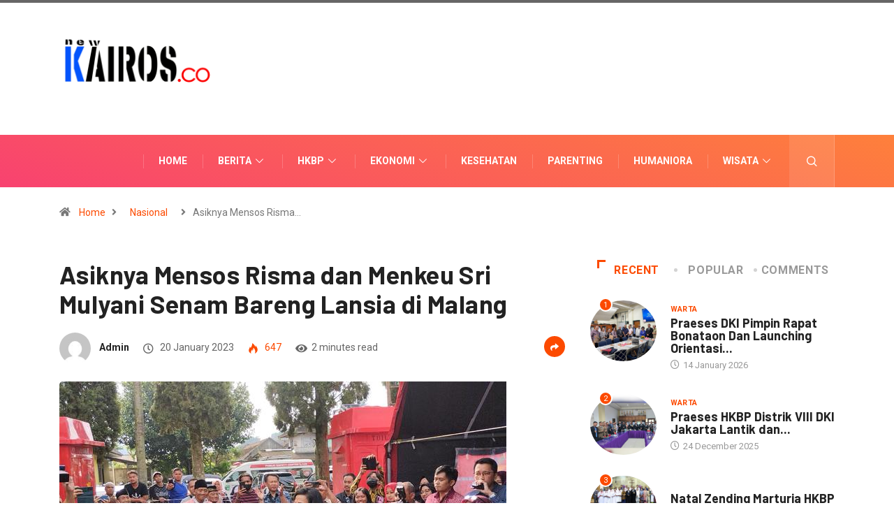

--- FILE ---
content_type: text/html; charset=UTF-8
request_url: https://www.newkairos.co/asiknya-mensos-risma-dan-menkeu-sri-mulyani-senam-bareng-lansia-di-malang/
body_size: 14991
content:
<!DOCTYPE html><html lang="en-US" class="" data-skin="light"><head><meta charset="UTF-8"><title>Asiknya Mensos Risma dan Menkeu Sri Mulyani Senam Bareng Lansia di Malang &#8211; New Kairos</title><meta name='robots' content='max-image-preview:large' /><meta name="viewport" content="width=device-width, initial-scale=1, maximum-scale=5"><meta name="description" content="Asiknya Mensos Risma dan Menkeu Sri Mulyani Senam Bareng Lansia di Malang" /><link rel='dns-prefetch' href='//www.googletagmanager.com' /><link rel='dns-prefetch' href='//ajax.googleapis.com' /><link rel='dns-prefetch' href='//pagead2.googlesyndication.com' /><link rel="alternate" type="application/rss+xml" title="New Kairos &raquo; Feed" href="https://www.newkairos.co/feed/" /><link rel="alternate" type="application/rss+xml" title="New Kairos &raquo; Comments Feed" href="https://www.newkairos.co/comments/feed/" /><link rel="alternate" title="oEmbed (JSON)" type="application/json+oembed" href="https://www.newkairos.co/wp-json/oembed/1.0/embed?url=https%3A%2F%2Fwww.newkairos.co%2Fasiknya-mensos-risma-dan-menkeu-sri-mulyani-senam-bareng-lansia-di-malang%2F" /><link rel="alternate" title="oEmbed (XML)" type="text/xml+oembed" href="https://www.newkairos.co/wp-json/oembed/1.0/embed?url=https%3A%2F%2Fwww.newkairos.co%2Fasiknya-mensos-risma-dan-menkeu-sri-mulyani-senam-bareng-lansia-di-malang%2F&#038;format=xml" /> <!-- www.newkairos.co is managing ads with Advanced Ads 2.0.16 – https://wpadvancedads.com/ --><script id="newka-ready">window.advanced_ads_ready=function(e,a){a=a||"complete";var d=function(e){return"interactive"===a?"loading"!==e:"complete"===e};d(document.readyState)?e():document.addEventListener("readystatechange",(function(a){d(a.target.readyState)&&e()}),{once:"interactive"===a})},window.advanced_ads_ready_queue=window.advanced_ads_ready_queue||[];</script> <style id='wp-img-auto-sizes-contain-inline-css' type='text/css'>img:is([sizes=auto i],[sizes^="auto," i]){contain-intrinsic-size:3000px 1500px} /*# sourceURL=wp-img-auto-sizes-contain-inline-css */</style><style id='wp-emoji-styles-inline-css' type='text/css'>img.wp-smiley, img.emoji { display: inline !important; border: none !important; box-shadow: none !important; height: 1em !important; width: 1em !important; margin: 0 0.07em !important; vertical-align: -0.1em !important; background: none !important; padding: 0 !important; } /*# sourceURL=wp-emoji-styles-inline-css */</style><style id='classic-theme-styles-inline-css' type='text/css'>/*! This file is auto-generated */ .wp-block-button__link{color:#fff;background-color:#32373c;border-radius:9999px;box-shadow:none;text-decoration:none;padding:calc(.667em + 2px) calc(1.333em + 2px);font-size:1.125em}.wp-block-file__button{background:#32373c;color:#fff;text-decoration:none} /*# sourceURL=/wp-includes/css/classic-themes.min.css */</style><link rel='stylesheet' id='aeh-processed-header-0-css' href='https://www.newkairos.co/wp-content/uploads/aeh-cache/1751938360/com/processed-header-473366818b97443f9d9c68f9554be7b69de5c7e4.min.css' type='text/css' media='all' /><script type="text/javascript" src="https://www.newkairos.co/wp-includes/js/jquery/jquery.min.js?ver=3.7.1" id="jquery-core-js"></script> <script type="text/javascript" src="https://www.newkairos.co/wp-includes/js/jquery/jquery-migrate.min.js?ver=3.4.1" id="jquery-migrate-js"></script> <script type="text/javascript" id="xs_front_main_js-js-extra">/*  */
var rest_config = {"rest_url":"https://www.newkairos.co/wp-json/","nonce":"85622f2d00","insta_enabled":""};
//# sourceURL=xs_front_main_js-js-extra
/*  */</script> <script type="text/javascript" src="https://www.newkairos.co/wp-content/plugins/wp-social/assets/js/front-main.js?ver=3.1.2" id="xs_front_main_js-js"></script> <script type="text/javascript" id="xs_social_custom-js-extra">/*  */
var rest_api_conf = {"siteurl":"https://www.newkairos.co","nonce":"85622f2d00","root":"https://www.newkairos.co/wp-json/"};
var wsluFrontObj = {"resturl":"https://www.newkairos.co/wp-json/","rest_nonce":"85622f2d00"};
//# sourceURL=xs_social_custom-js-extra
/*  */</script> <script type="text/javascript" src="https://www.newkairos.co/wp-content/plugins/wp-social/assets/js/social-front.js?ver=6.9" id="xs_social_custom-js"></script> <script type="text/javascript" src="https://www.newkairos.co/wp-content/plugins/wp-ultimate-review/assets/public/script/content-page.js?ver=2.3.7" id="wur_review_content_script-js"></script> <!-- Google tag (gtag.js) snippet added by Site Kit --> <!-- Google Analytics snippet added by Site Kit --> <script type="text/javascript" src="https://www.googletagmanager.com/gtag/js?id=G-98J2NCHMYM" id="google_gtagjs-js" async></script> <script type="text/javascript" id="google_gtagjs-js-after">/*  */
window.dataLayer = window.dataLayer || [];function gtag(){dataLayer.push(arguments);}
gtag("set","linker",{"domains":["www.newkairos.co"]});
gtag("js", new Date());
gtag("set", "developer_id.dZTNiMT", true);
gtag("config", "G-98J2NCHMYM");
//# sourceURL=google_gtagjs-js-after
/*  */</script> <script type="text/javascript" id="csf-google-web-fonts-js-extra">/*  */
var WebFontConfig = {"google":{"families":["Roboto:400regular,700","Barlow:600700"]}};
//# sourceURL=csf-google-web-fonts-js-extra
/*  */</script> <script type="text/javascript" src="//ajax.googleapis.com/ajax/libs/webfont/1.6.26/webfont.js" id="csf-google-web-fonts-js"></script> <link rel="https://api.w.org/" href="https://www.newkairos.co/wp-json/" /><link rel="alternate" title="JSON" type="application/json" href="https://www.newkairos.co/wp-json/wp/v2/posts/16523" /><link rel="EditURI" type="application/rsd+xml" title="RSD" href="https://www.newkairos.co/xmlrpc.php?rsd" /><meta name="generator" content="WordPress 6.9" /><link rel="canonical" href="https://www.newkairos.co/asiknya-mensos-risma-dan-menkeu-sri-mulyani-senam-bareng-lansia-di-malang/" /><link rel='shortlink' href='https://www.newkairos.co/?p=16523' /><meta name="generator" content="Site Kit by Google 1.170.0" /><meta property="og:title" content="Asiknya Mensos Risma dan Menkeu Sri Mulyani Senam Bareng Lansia di Malang"><meta property="og:description" content="Menteri Sosial (Mensos) Tri Rismaharini dan Menteri Keuangan (Menkeu) Sri Mulyani asik senam bareng lansia saat kunjungan kerja (kunker) Program Penanganan Kemiskinan Terpadu di Kecamatan Pujon, Malang, Jawa Timur, Jumat (20/1/2023). Keduanya langsung meninjau Keluarga Penerima Manfaat (KPM) program Pahlawan Ekenomi Nusantara (PENA), Rumah Sejahtera Terpadu (RST), ATENSI Disabilitas, ATENSI Yatim Piatu, Program Permakanan Lansia [&hellip;]"><meta property="og:image" content="https://www.newkairos.co/wp-content/uploads/2023/01/087888300_1674182192-IMG_20230120_080339.jpg"/><meta property="og:url" content="https://www.newkairos.co/asiknya-mensos-risma-dan-menkeu-sri-mulyani-senam-bareng-lansia-di-malang/"> <!-- Google AdSense meta tags added by Site Kit --><meta name="google-adsense-platform-account" content="ca-host-pub-2644536267352236"><meta name="google-adsense-platform-domain" content="sitekit.withgoogle.com"> <!-- End Google AdSense meta tags added by Site Kit --><meta name="generator" content="Elementor 3.30.1; features: additional_custom_breakpoints; settings: css_print_method-external, google_font-enabled, font_display-auto"><style>.e-con.e-parent:nth-of-type(n+4):not(.e-lazyloaded):not(.e-no-lazyload), .e-con.e-parent:nth-of-type(n+4):not(.e-lazyloaded):not(.e-no-lazyload) * { background-image: none !important; } @media screen and (max-height: 1024px) { .e-con.e-parent:nth-of-type(n+3):not(.e-lazyloaded):not(.e-no-lazyload), .e-con.e-parent:nth-of-type(n+3):not(.e-lazyloaded):not(.e-no-lazyload) * { background-image: none !important; } } @media screen and (max-height: 640px) { .e-con.e-parent:nth-of-type(n+2):not(.e-lazyloaded):not(.e-no-lazyload), .e-con.e-parent:nth-of-type(n+2):not(.e-lazyloaded):not(.e-no-lazyload) * { background-image: none !important; } }</style><!-- Google AdSense snippet added by Site Kit --> <script type="text/javascript" async="async" src="https://pagead2.googlesyndication.com/pagead/js/adsbygoogle.js?client=ca-pub-1533507839198425&amp;host=ca-host-pub-2644536267352236" crossorigin="anonymous"></script> <!-- End Google AdSense snippet added by Site Kit --><style type="text/css">body{font-family:"Roboto";color:;font-weight:400;font-style:regular;font-size:14px;line-height:22px;letter-spacing:px;}h1{font-family:"Barlow";color:;font-weight:600;font-style:700;line-height:px;letter-spacing:px;}h3{font-family:"Barlow";color:;font-weight:600;font-style:700;line-height:px;letter-spacing:px;}h4{font-family:"Barlow";color:;font-weight:600;font-style:700;line-height:px;letter-spacing:px;}</style><link rel="icon" href="https://www.newkairos.co/wp-content/uploads/2021/09/cropped-NK-32x32.png" sizes="32x32" /><link rel="icon" href="https://www.newkairos.co/wp-content/uploads/2021/09/cropped-NK-192x192.png" sizes="192x192" /><link rel="apple-touch-icon" href="https://www.newkairos.co/wp-content/uploads/2021/09/cropped-NK-180x180.png" /><meta name="msapplication-TileImage" content="https://www.newkairos.co/wp-content/uploads/2021/09/cropped-NK-270x270.png" /><style type="text/css" id="wp-custom-css">@media (min-width: 1025px){ .header{ min-height: 70px; } } .header-gradient-area .navbar-light .ekit-wid-con .digiqole-elementskit-menu .elementskit-navbar-nav > li > a:hover{ color: #fff; } .food-gallery .elementor-widget-container .elementor-image img{ cursor: crosshair; } .postid-96 .newsletter-area{ margin-top: 50px } .location-info .elementor-icon-box-icon{ margin-top: 6px; } @media (max-width: 1024px){ .ekit_menu_responsive_tablet .elementskit-submenu-indicator { border: 1px solid transparent !important; } }</style><style id='wp-block-paragraph-inline-css' type='text/css'>.is-small-text{font-size:.875em}.is-regular-text{font-size:1em}.is-large-text{font-size:2.25em}.is-larger-text{font-size:3em}.has-drop-cap:not(:focus):first-letter{float:left;font-size:8.4em;font-style:normal;font-weight:100;line-height:.68;margin:.05em .1em 0 0;text-transform:uppercase}body.rtl .has-drop-cap:not(:focus):first-letter{float:none;margin-left:.1em}p.has-drop-cap.has-background{overflow:hidden}:root :where(p.has-background){padding:1.25em 2.375em}:where(p.has-text-color:not(.has-link-color)) a{color:inherit}p.has-text-align-left[style*="writing-mode:vertical-lr"],p.has-text-align-right[style*="writing-mode:vertical-rl"]{rotate:180deg} /*# sourceURL=https://www.newkairos.co/wp-includes/blocks/paragraph/style.min.css */</style><style id='global-styles-inline-css' type='text/css'>:root{--wp--preset--aspect-ratio--square: 1;--wp--preset--aspect-ratio--4-3: 4/3;--wp--preset--aspect-ratio--3-4: 3/4;--wp--preset--aspect-ratio--3-2: 3/2;--wp--preset--aspect-ratio--2-3: 2/3;--wp--preset--aspect-ratio--16-9: 16/9;--wp--preset--aspect-ratio--9-16: 9/16;--wp--preset--color--black: #000000;--wp--preset--color--cyan-bluish-gray: #abb8c3;--wp--preset--color--white: #ffffff;--wp--preset--color--pale-pink: #f78da7;--wp--preset--color--vivid-red: #cf2e2e;--wp--preset--color--luminous-vivid-orange: #ff6900;--wp--preset--color--luminous-vivid-amber: #fcb900;--wp--preset--color--light-green-cyan: #7bdcb5;--wp--preset--color--vivid-green-cyan: #00d084;--wp--preset--color--pale-cyan-blue: #8ed1fc;--wp--preset--color--vivid-cyan-blue: #0693e3;--wp--preset--color--vivid-purple: #9b51e0;--wp--preset--gradient--vivid-cyan-blue-to-vivid-purple: linear-gradient(135deg,rgb(6,147,227) 0%,rgb(155,81,224) 100%);--wp--preset--gradient--light-green-cyan-to-vivid-green-cyan: linear-gradient(135deg,rgb(122,220,180) 0%,rgb(0,208,130) 100%);--wp--preset--gradient--luminous-vivid-amber-to-luminous-vivid-orange: linear-gradient(135deg,rgb(252,185,0) 0%,rgb(255,105,0) 100%);--wp--preset--gradient--luminous-vivid-orange-to-vivid-red: linear-gradient(135deg,rgb(255,105,0) 0%,rgb(207,46,46) 100%);--wp--preset--gradient--very-light-gray-to-cyan-bluish-gray: linear-gradient(135deg,rgb(238,238,238) 0%,rgb(169,184,195) 100%);--wp--preset--gradient--cool-to-warm-spectrum: linear-gradient(135deg,rgb(74,234,220) 0%,rgb(151,120,209) 20%,rgb(207,42,186) 40%,rgb(238,44,130) 60%,rgb(251,105,98) 80%,rgb(254,248,76) 100%);--wp--preset--gradient--blush-light-purple: linear-gradient(135deg,rgb(255,206,236) 0%,rgb(152,150,240) 100%);--wp--preset--gradient--blush-bordeaux: linear-gradient(135deg,rgb(254,205,165) 0%,rgb(254,45,45) 50%,rgb(107,0,62) 100%);--wp--preset--gradient--luminous-dusk: linear-gradient(135deg,rgb(255,203,112) 0%,rgb(199,81,192) 50%,rgb(65,88,208) 100%);--wp--preset--gradient--pale-ocean: linear-gradient(135deg,rgb(255,245,203) 0%,rgb(182,227,212) 50%,rgb(51,167,181) 100%);--wp--preset--gradient--electric-grass: linear-gradient(135deg,rgb(202,248,128) 0%,rgb(113,206,126) 100%);--wp--preset--gradient--midnight: linear-gradient(135deg,rgb(2,3,129) 0%,rgb(40,116,252) 100%);--wp--preset--font-size--small: 13px;--wp--preset--font-size--medium: 20px;--wp--preset--font-size--large: 36px;--wp--preset--font-size--x-large: 42px;--wp--preset--spacing--20: 0.44rem;--wp--preset--spacing--30: 0.67rem;--wp--preset--spacing--40: 1rem;--wp--preset--spacing--50: 1.5rem;--wp--preset--spacing--60: 2.25rem;--wp--preset--spacing--70: 3.38rem;--wp--preset--spacing--80: 5.06rem;--wp--preset--shadow--natural: 6px 6px 9px rgba(0, 0, 0, 0.2);--wp--preset--shadow--deep: 12px 12px 50px rgba(0, 0, 0, 0.4);--wp--preset--shadow--sharp: 6px 6px 0px rgba(0, 0, 0, 0.2);--wp--preset--shadow--outlined: 6px 6px 0px -3px rgb(255, 255, 255), 6px 6px rgb(0, 0, 0);--wp--preset--shadow--crisp: 6px 6px 0px rgb(0, 0, 0);}:where(.is-layout-flex){gap: 0.5em;}:where(.is-layout-grid){gap: 0.5em;}body .is-layout-flex{display: flex;}.is-layout-flex{flex-wrap: wrap;align-items: center;}.is-layout-flex > :is(*, div){margin: 0;}body .is-layout-grid{display: grid;}.is-layout-grid > :is(*, div){margin: 0;}:where(.wp-block-columns.is-layout-flex){gap: 2em;}:where(.wp-block-columns.is-layout-grid){gap: 2em;}:where(.wp-block-post-template.is-layout-flex){gap: 1.25em;}:where(.wp-block-post-template.is-layout-grid){gap: 1.25em;}.has-black-color{color: var(--wp--preset--color--black) !important;}.has-cyan-bluish-gray-color{color: var(--wp--preset--color--cyan-bluish-gray) !important;}.has-white-color{color: var(--wp--preset--color--white) !important;}.has-pale-pink-color{color: var(--wp--preset--color--pale-pink) !important;}.has-vivid-red-color{color: var(--wp--preset--color--vivid-red) !important;}.has-luminous-vivid-orange-color{color: var(--wp--preset--color--luminous-vivid-orange) !important;}.has-luminous-vivid-amber-color{color: var(--wp--preset--color--luminous-vivid-amber) !important;}.has-light-green-cyan-color{color: var(--wp--preset--color--light-green-cyan) !important;}.has-vivid-green-cyan-color{color: var(--wp--preset--color--vivid-green-cyan) !important;}.has-pale-cyan-blue-color{color: var(--wp--preset--color--pale-cyan-blue) !important;}.has-vivid-cyan-blue-color{color: var(--wp--preset--color--vivid-cyan-blue) !important;}.has-vivid-purple-color{color: var(--wp--preset--color--vivid-purple) !important;}.has-black-background-color{background-color: var(--wp--preset--color--black) !important;}.has-cyan-bluish-gray-background-color{background-color: var(--wp--preset--color--cyan-bluish-gray) !important;}.has-white-background-color{background-color: var(--wp--preset--color--white) !important;}.has-pale-pink-background-color{background-color: var(--wp--preset--color--pale-pink) !important;}.has-vivid-red-background-color{background-color: var(--wp--preset--color--vivid-red) !important;}.has-luminous-vivid-orange-background-color{background-color: var(--wp--preset--color--luminous-vivid-orange) !important;}.has-luminous-vivid-amber-background-color{background-color: var(--wp--preset--color--luminous-vivid-amber) !important;}.has-light-green-cyan-background-color{background-color: var(--wp--preset--color--light-green-cyan) !important;}.has-vivid-green-cyan-background-color{background-color: var(--wp--preset--color--vivid-green-cyan) !important;}.has-pale-cyan-blue-background-color{background-color: var(--wp--preset--color--pale-cyan-blue) !important;}.has-vivid-cyan-blue-background-color{background-color: var(--wp--preset--color--vivid-cyan-blue) !important;}.has-vivid-purple-background-color{background-color: var(--wp--preset--color--vivid-purple) !important;}.has-black-border-color{border-color: var(--wp--preset--color--black) !important;}.has-cyan-bluish-gray-border-color{border-color: var(--wp--preset--color--cyan-bluish-gray) !important;}.has-white-border-color{border-color: var(--wp--preset--color--white) !important;}.has-pale-pink-border-color{border-color: var(--wp--preset--color--pale-pink) !important;}.has-vivid-red-border-color{border-color: var(--wp--preset--color--vivid-red) !important;}.has-luminous-vivid-orange-border-color{border-color: var(--wp--preset--color--luminous-vivid-orange) !important;}.has-luminous-vivid-amber-border-color{border-color: var(--wp--preset--color--luminous-vivid-amber) !important;}.has-light-green-cyan-border-color{border-color: var(--wp--preset--color--light-green-cyan) !important;}.has-vivid-green-cyan-border-color{border-color: var(--wp--preset--color--vivid-green-cyan) !important;}.has-pale-cyan-blue-border-color{border-color: var(--wp--preset--color--pale-cyan-blue) !important;}.has-vivid-cyan-blue-border-color{border-color: var(--wp--preset--color--vivid-cyan-blue) !important;}.has-vivid-purple-border-color{border-color: var(--wp--preset--color--vivid-purple) !important;}.has-vivid-cyan-blue-to-vivid-purple-gradient-background{background: var(--wp--preset--gradient--vivid-cyan-blue-to-vivid-purple) !important;}.has-light-green-cyan-to-vivid-green-cyan-gradient-background{background: var(--wp--preset--gradient--light-green-cyan-to-vivid-green-cyan) !important;}.has-luminous-vivid-amber-to-luminous-vivid-orange-gradient-background{background: var(--wp--preset--gradient--luminous-vivid-amber-to-luminous-vivid-orange) !important;}.has-luminous-vivid-orange-to-vivid-red-gradient-background{background: var(--wp--preset--gradient--luminous-vivid-orange-to-vivid-red) !important;}.has-very-light-gray-to-cyan-bluish-gray-gradient-background{background: var(--wp--preset--gradient--very-light-gray-to-cyan-bluish-gray) !important;}.has-cool-to-warm-spectrum-gradient-background{background: var(--wp--preset--gradient--cool-to-warm-spectrum) !important;}.has-blush-light-purple-gradient-background{background: var(--wp--preset--gradient--blush-light-purple) !important;}.has-blush-bordeaux-gradient-background{background: var(--wp--preset--gradient--blush-bordeaux) !important;}.has-luminous-dusk-gradient-background{background: var(--wp--preset--gradient--luminous-dusk) !important;}.has-pale-ocean-gradient-background{background: var(--wp--preset--gradient--pale-ocean) !important;}.has-electric-grass-gradient-background{background: var(--wp--preset--gradient--electric-grass) !important;}.has-midnight-gradient-background{background: var(--wp--preset--gradient--midnight) !important;}.has-small-font-size{font-size: var(--wp--preset--font-size--small) !important;}.has-medium-font-size{font-size: var(--wp--preset--font-size--medium) !important;}.has-large-font-size{font-size: var(--wp--preset--font-size--large) !important;}.has-x-large-font-size{font-size: var(--wp--preset--font-size--x-large) !important;} /*# sourceURL=global-styles-inline-css */</style><style id='authorsy-custom-css-inline-css' type='text/css'>:root { --ea-color-main: #275cde; } .ea-author-box-item { background-color: transparent; padding: 20px; border-radius: 0px; } .ea-author-img img { border-radius: 0px; } .ea-author-box .ea-author-name { font-size: 22px !important; margin-bottom: 8px !important; } .ea-author-box .ea-author-name a, .ea-author-name{ color: #000000 !important; } .ea-author-designation { font-size: 14px !important; margin-bottom: 5px !important; color: #666666 !important; } .ea-author-box .ea-author-description { font-size: 16px !important; margin-bottom: 15px !important; color: #666 !important; } .ea-author-box .ea-author-socials li a { font-size: 14px !important; width: 25px !important; height: 25px !important; line-height: 25px !important; border-radius: 0px !important; } .ea-author-box .ea-author-socials{ gap: 5px !important; } .ea-author-extra-bio li a { font-size: 14px !important; padding: 6px 20px !important; border-radius: 36px !important; } .ea-author-extra-bio{ gap: 5px !important; } /*# sourceURL=authorsy-custom-css-inline-css */</style></head><body class="wp-singular post-template-default single single-post postid-16523 single-format-standard wp-theme-digiqole esm-default sidebar-active elementor-default elementor-kit-3206 aa-prefix-newka-" ><div class="reading-progressbar"><div class="progress-container"><div class="progress-bar" id="readingProgressbar"></div></div></div><div class="body-inner-content"><div class="header-middle-area"><div class="container"><div class="row"><div class="col-md-4 col-lg-3 align-self-center"><div class="logo-area"> <a rel='home' class="logo" href="https://www.newkairos.co/"> <img width="220" height="33" class="img-fluid logo-light"
src="https://www.newkairos.co/wp-content/uploads/2023/01/logo_newkairos.png"
alt="New Kairos"> <img width="220" height="33" class="img-fluid logo-dark"
src="https://www.newkairos.co/wp-content/uploads/2023/01/logo_newkairos.png"
alt="New Kairos"> </a></div></div> <!-- col end  --><div class="col-md-8 col-lg-9 align-self-center"><div class="banner-img text-right"><div id="c65066af209e959b238c03b950275c904"></div></div></div> <!-- col end  --></div></div></div> <header id="header" class="header header-gradient"><div class=" header-wrapper navbar-sticky "><div class="container"> <nav class="navbar navbar-expand-lg navbar-light"> <a class="logo d-none" href="https://www.newkairos.co/"> <img class="img-fluid" src="https://www.newkairos.co/wp-content/uploads/2023/01/logo_newkairos.png"
alt="New Kairos"> </a> <button class="navbar-toggler" type="button" data-toggle="collapse"
data-target="#primary-nav" aria-controls="primary-nav" aria-expanded="false"
aria-label="Toggle navigation"> <span class="navbar-toggler-icon"><i class="ts-icon ts-icon-menu"></i></span> </button><div class="ekit-wid-con"> <button class="elementskit-menu-hamburger elementskit-menu-toggler"> <span class="elementskit-menu-hamburger-icon"></span><span
class="elementskit-menu-hamburger-icon"></span><span class="elementskit-menu-hamburger-icon"></span> </button><div id="ekit-megamenu-primary-nav" class="elementskit-menu-container digiqole-elementskit-menu elementskit-menu-offcanvas-elements elementskit-navbar-nav-default elementskit_line_arrow"><ul id="main-menu" class="elementskit-navbar-nav elementskit-menu-po-right"><li id="menu-item-17086" class="menu-item menu-item-type-post_type menu-item-object-page menu-item-home menu-item-17086 nav-item elementskit-mobile-builder-content" data-vertical-menu=750px><a href="https://www.newkairos.co/" class="ekit-menu-nav-link">Home</a></li><li id="menu-item-3798" class="menu-item menu-item-type-custom menu-item-object-custom menu-item-has-children menu-item-3798 nav-item elementskit-dropdown-has relative_position elementskit-dropdown-menu-default_width elementskit-mobile-builder-content" data-vertical-menu=750px><a href="#" class="ekit-menu-nav-link ekit-menu-dropdown-toggle">Berita<i class="icon icon-down-arrow1 elementskit-submenu-indicator"></i></a><ul class="elementskit-dropdown elementskit-submenu-panel"><li id="menu-item-4358" class="menu-item menu-item-type-taxonomy menu-item-object-category current-post-ancestor current-menu-parent current-post-parent menu-item-4358 nav-item elementskit-mobile-builder-content" data-vertical-menu=750px><a href="https://www.newkairos.co/category/berita/nasional/" class=" dropdown-item">Nasional</a><li id="menu-item-4359" class="menu-item menu-item-type-taxonomy menu-item-object-category menu-item-4359 nav-item elementskit-mobile-builder-content" data-vertical-menu=750px><a href="https://www.newkairos.co/category/berita/internasional/" class=" dropdown-item">Internasional</a></ul></li><li id="menu-item-3810" class="menu-item menu-item-type-custom menu-item-object-custom menu-item-has-children menu-item-3810 nav-item elementskit-dropdown-has relative_position elementskit-dropdown-menu-default_width elementskit-mobile-builder-content" data-vertical-menu=750px><a href="#" class="ekit-menu-nav-link ekit-menu-dropdown-toggle">HKBP<i class="icon icon-down-arrow1 elementskit-submenu-indicator"></i></a><ul class="elementskit-dropdown elementskit-submenu-panel"><li id="menu-item-4357" class="menu-item menu-item-type-taxonomy menu-item-object-category menu-item-4357 nav-item elementskit-mobile-builder-content" data-vertical-menu=750px><a href="https://www.newkairos.co/category/hkbp/warta/" class=" dropdown-item">Warta</a><li id="menu-item-4356" class="menu-item menu-item-type-taxonomy menu-item-object-category menu-item-4356 nav-item elementskit-mobile-builder-content" data-vertical-menu=750px><a href="https://www.newkairos.co/category/hkbp/renungan-sabda/" class=" dropdown-item">Renungan Sabda</a><li id="menu-item-4355" class="menu-item menu-item-type-taxonomy menu-item-object-category menu-item-4355 nav-item elementskit-mobile-builder-content" data-vertical-menu=750px><a href="https://www.newkairos.co/category/hkbp/pesan-pastoral/" class=" dropdown-item">Pesan Pastoral</a><li id="menu-item-4354" class="menu-item menu-item-type-taxonomy menu-item-object-category menu-item-4354 nav-item elementskit-mobile-builder-content" data-vertical-menu=750px><a href="https://www.newkairos.co/category/hkbp/oikumene/" class=" dropdown-item">Oikumene</a></ul></li><li id="menu-item-3819" class="menu-item menu-item-type-custom menu-item-object-custom menu-item-has-children menu-item-3819 nav-item elementskit-dropdown-has relative_position elementskit-dropdown-menu-default_width elementskit-mobile-builder-content" data-vertical-menu=750px><a href="#" class="ekit-menu-nav-link ekit-menu-dropdown-toggle">Ekonomi<i class="icon icon-down-arrow1 elementskit-submenu-indicator"></i></a><ul class="elementskit-dropdown elementskit-submenu-panel"><li id="menu-item-4360" class="menu-item menu-item-type-taxonomy menu-item-object-category menu-item-4360 nav-item elementskit-mobile-builder-content" data-vertical-menu=750px><a href="https://www.newkairos.co/category/ekonomi/bisnis/" class=" dropdown-item">Bisnis</a><li id="menu-item-4361" class="menu-item menu-item-type-taxonomy menu-item-object-category menu-item-4361 nav-item elementskit-mobile-builder-content" data-vertical-menu=750px><a href="https://www.newkairos.co/category/ekonomi/wirausaha/" class=" dropdown-item">Wirausaha</a></ul></li><li id="menu-item-3787" class="menu-item menu-item-type-taxonomy menu-item-object-category menu-item-3787 nav-item elementskit-mobile-builder-content" data-vertical-menu=750px><a href="https://www.newkairos.co/category/kesehatan/" class="ekit-menu-nav-link">Kesehatan</a></li><li id="menu-item-1721" class="menu-item menu-item-type-taxonomy menu-item-object-category menu-item-1721 nav-item" data-vertical-menu=750px><a href="https://www.newkairos.co/category/parenting/" class="ekit-menu-nav-link">Parenting</a></li><li id="menu-item-4686" class="menu-item menu-item-type-taxonomy menu-item-object-category menu-item-4686 nav-item elementskit-mobile-builder-content" data-vertical-menu=750px><a href="https://www.newkairos.co/category/humaniora/" class="ekit-menu-nav-link">Humaniora</a></li><li id="menu-item-3837" class="menu-item menu-item-type-custom menu-item-object-custom menu-item-has-children menu-item-3837 nav-item elementskit-dropdown-has relative_position elementskit-dropdown-menu-default_width elementskit-mobile-builder-content" data-vertical-menu=750px><a href="#" class="ekit-menu-nav-link ekit-menu-dropdown-toggle">Wisata<i class="icon icon-down-arrow1 elementskit-submenu-indicator"></i></a><ul class="elementskit-dropdown elementskit-submenu-panel"><li id="menu-item-4366" class="menu-item menu-item-type-taxonomy menu-item-object-category menu-item-4366 nav-item elementskit-mobile-builder-content" data-vertical-menu=750px><a href="https://www.newkairos.co/category/wisata/travel/" class=" dropdown-item">Travel</a><li id="menu-item-4365" class="menu-item menu-item-type-taxonomy menu-item-object-category menu-item-4365 nav-item elementskit-mobile-builder-content" data-vertical-menu=750px><a href="https://www.newkairos.co/category/wisata/kuliner/" class=" dropdown-item">Kuliner</a></ul></li><li id="menu-item-3841" class="menu-item menu-item-type-custom menu-item-object-custom menu-item-has-children menu-item-3841 nav-item elementskit-dropdown-has relative_position elementskit-dropdown-menu-default_width elementskit-mobile-builder-content" data-vertical-menu=750px><a href="#" class="ekit-menu-nav-link ekit-menu-dropdown-toggle">Lainnya<i class="icon icon-down-arrow1 elementskit-submenu-indicator"></i></a><ul class="elementskit-dropdown elementskit-submenu-panel"><li id="menu-item-4367" class="menu-item menu-item-type-taxonomy menu-item-object-category menu-item-4367 nav-item elementskit-mobile-builder-content" data-vertical-menu=750px><a href="https://www.newkairos.co/category/lainnya/lifestyle/" class=" dropdown-item">Lifestyle</a><li id="menu-item-4368" class="menu-item menu-item-type-taxonomy menu-item-object-category menu-item-4368 nav-item elementskit-mobile-builder-content" data-vertical-menu=750px><a href="https://www.newkairos.co/category/lainnya/olahraga/" class=" dropdown-item">Olahraga</a><li id="menu-item-4369" class="menu-item menu-item-type-taxonomy menu-item-object-category menu-item-4369 nav-item elementskit-mobile-builder-content" data-vertical-menu=750px><a href="https://www.newkairos.co/category/lainnya/teknologi/" class=" dropdown-item">Teknologi</a><li id="menu-item-663" class="menu-item menu-item-type-taxonomy menu-item-object-category menu-item-663 nav-item elementskit-mobile-builder-content" data-vertical-menu=750px><a href="https://www.newkairos.co/category/hiburan/" class=" dropdown-item">Hiburan</a></ul></li></ul><div class="elementskit-nav-identity-panel d-none"><div class="elementskit-site-title"> <a class="elementskit-nav-logo" href="https://www.newkairos.co/"> <img width="230" height="35" src=" https://www.newkairos.co/wp-content/uploads/2023/01/logo_newkairos.png " alt="New Kairos" > </a></div> <button class="elementskit-menu-close elementskit-menu-toggler" type="button">X</button></div></div><div class="elementskit-menu-overlay elementskit-menu-offcanvas-elements elementskit-menu-toggler ekit-nav-menu--overlay"></div></div> <!-- end social links --><div class="nav-search-area"><div class="header-search-icon"> <a href="#modal-popup-2" class="navsearch-button nav-search-button xs-modal-popup"
title="popup modal for search"><i
class="ts-icon ts-icon-search1"></i></a></div> <!-- xs modal --><div class="zoom-anim-dialog mfp-hide modal-searchPanel ts-search-form" id="modal-popup-2"><div class="modal-dialog modal-lg"><div class="modal-content"><div class="xs-search-panel"><form  method="get" action="https://www.newkairos.co/" class="digiqole-serach xs-search-group"><div class="input-group"> <input type="search" class="form-control" name="s" placeholder="Search Keyword" value=""> <button class="input-group-btn search-button"><i class="ts-icon ts-icon-search1"></i></button></div></form></div></div></div></div><!-- End xs modal --><!-- end language switcher strart --></div><!-- Site search end--></nav></div><!-- container end--></div> </header><div class="container"><div class="row"><div class="col-lg-12"><ol class="breadcrumb" data-wow-duration="2s"><li><i class="ts-icon ts-icon-home-solid"></i> <a href="https://www.newkairos.co">Home</a><i class="ts-icon ts-icon-angle-right"></i></li><li> <a href=https://www.newkairos.co/category/berita/nasional/>Nasional</a></li><li><i class="ts-icon ts-icon-angle-right"></i>Asiknya Mensos Risma&hellip;</li></ol></div></div></div><div id="main-content" class="main-container blog-single post-layout-style1"
role="main"><div class="container"><div id="blog-ajax-load-more-container"><div class="infinty-loadmore-wrap ajax-loader-current-url mb-80"
data-current-url="https://www.newkairos.co/asiknya-mensos-risma-dan-menkeu-sri-mulyani-senam-bareng-lansia-di-malang/"><div class="row"></div><div class="row digiqole-content"><div class="col-lg-8 col-md-12"> <article data-anchor="https://www.newkairos.co/asiknya-mensos-risma-dan-menkeu-sri-mulyani-senam-bareng-lansia-di-malang/"
id="post-16523" class="post-content post-single anchor post-16523 post type-post status-publish format-standard has-post-thumbnail hentry category-nasional"> <!-- Article header --> <header class="entry-header clearfix"><h1 class="post-title lg"> Asiknya Mensos Risma dan Menkeu Sri Mulyani Senam Bareng Lansia di Malang</h1><ul class="post-meta"><li class="post-author"><img alt='' src='https://secure.gravatar.com/avatar/5228561dee6181623591f33ad8b364312caf5d3c5d94a43b37a68a1a7844283a?s=55&#038;d=mm&#038;r=g' srcset='https://secure.gravatar.com/avatar/5228561dee6181623591f33ad8b364312caf5d3c5d94a43b37a68a1a7844283a?s=110&#038;d=mm&#038;r=g 2x' class='avatar avatar-55 photo' height='55' width='55' decoding='async'/><a href="https://www.newkairos.co/author/admin/">admin</a></li><li class="post-meta-date"> <i class="ts-icon ts-icon-clock-regular"></i> 20 January 2023</li><li class="meta-post-view"> <i class="ts-icon ts-icon-fire"></i> 647</li><li class="read-time"><span class="post-read-time"><i class="ts-icon ts-icon-eye-solid"></i><span class="read-time">2 minutes read</span> </span></li><li class="social-share"> <i class="ts-icon ts-icon-share"></i><ul class="social-list version-2"><li><a data-social="facebook"
class="facebook" href="#" title="Asiknya Mensos Risma dan Menkeu Sri Mulyani Senam Bareng Lansia di Malang"><i
class="fa fa-facebook"></i></a></li><li><a data-social="twitter"
class="twitter" href="#" title="Asiknya Mensos Risma dan Menkeu Sri Mulyani Senam Bareng Lansia di Malang"><i
class="fa fa-twitter"></i></a></li><li><a data-social="linkedin"
class="linkedin" href="#" title="Asiknya Mensos Risma dan Menkeu Sri Mulyani Senam Bareng Lansia di Malang"><i
class="fa fa-linkedin"></i></a></li><li><a data-social="pinterest"
class="pinterest" href="#" title="Asiknya Mensos Risma dan Menkeu Sri Mulyani Senam Bareng Lansia di Malang"><i
class="fa fa-pinterest-p"></i></a></li></ul></li></ul> </header><!-- header end --><div class="post-media post-image"> <img class="img-fluid" src="https://www.newkairos.co/wp-content/uploads/2023/01/087888300_1674182192-IMG_20230120_080339.jpg"
alt=" Asiknya Mensos Risma dan Menkeu Sri Mulyani Senam Bareng Lansia di Malang"><p class="img-caption-text">Mensos Risma dan Menkeu Sri Mulyani Senam Bareng Lansia di Malang</p></div><div class="post-body clearfix"><!-- Article content --><div class="entry-content clearfix"><p>Menteri Sosial (Mensos) Tri Rismaharini dan Menteri Keuangan (Menkeu) Sri Mulyani asik senam bareng lansia saat kunjungan kerja (kunker) Program Penanganan Kemiskinan Terpadu di Kecamatan Pujon, Malang, Jawa Timur, Jumat (20/1/2023).</p><p>Keduanya langsung meninjau Keluarga Penerima Manfaat (KPM) program Pahlawan Ekenomi Nusantara (PENA), Rumah Sejahtera Terpadu (RST), ATENSI Disabilitas, ATENSI Yatim Piatu, Program Permakanan Lansia dan Disabilitas. </p><p>Saat mengunjungi lansia tunggal penerima manfaat program permakanan lansia yang sedang senam bersama, Menkeu Sri Mulyani dan Mensos Risma ikut nimbrung bersama total 20 orang lansia itu. Nampak, kehadiran keduanya, menambah riuh kegiatan senam.&nbsp;</p><p>Terlihat, salah seorang lansia juga memeluk Menkeu Sri Mulyani dengan haru. Suasana semakin meriah ketika Menkeu Sri Mulyani ikut senam menyesuaikan gerakan dan suara musik yang mengiringi senam. </p><p>Melihat Menkeu Sri Mulyani ikut senam, Mensos Risma mulanya hanya diam tersenyum. Namun, lama-kelamaan dia nampak turut bergerak-gerak kecil sambil bertepuk tangan.&nbsp;</p><p>Hingga saat ini keduanya masih di Pendopo Kecamatan Pujon, Malang menyapa para penerima manfaat&nbsp; penyandang disabilitas yang memperagakan penggunakan tongkat penuntun adaptif, penerima manfaat ATENSI berupa kewirausahaan.</p><p>Peninjauan keduanya juga berlanjut pada penerima manfaat PENA berupa usaha bakso, Marie wijen, dan jajanan pasar lainnya, hingga kewirausahaan pengrajin rotan sintetis, dan usaha jual terpal kolam lele.</p><div class="xs_social_share_widget xs_share_url after_content 		main_content  wslu-style-1 wslu-share-box-shaped wslu-fill-colored wslu-none wslu-share-horizontal wslu-theme-font-no wslu-main_content"><ul></ul></div><div class="post-footer clearfix"></div> <!-- .entry-footer --></div> <!-- end entry-content --></div> <!-- end post-body --> </article><div class="author-box solid-bg"><div class="author-img pull-left"> <img alt='' src='https://secure.gravatar.com/avatar/5228561dee6181623591f33ad8b364312caf5d3c5d94a43b37a68a1a7844283a?s=96&#038;d=mm&#038;r=g' srcset='https://secure.gravatar.com/avatar/5228561dee6181623591f33ad8b364312caf5d3c5d94a43b37a68a1a7844283a?s=192&#038;d=mm&#038;r=g 2x' class='avatar avatar-96 photo' height='96' width='96' decoding='async'/></div><div class="author-info"><h3>admin</h3><p class="author-url"> <a href="http://www.newkairos.co" target="_blank"> http://www.newkairos.co </a></p><p></p></div></div> <!-- Author box end --> <nav class="post-navigation clearfix"><div class="post-previous"> <img width="850" height="560" src="https://www.newkairos.co/wp-content/uploads/2023/01/DSC0368-850x560.jpg" class="attachment-post-thumbnail size-post-thumbnail wp-post-image" alt="" decoding="async" srcset="https://www.newkairos.co/wp-content/uploads/2023/01/DSC0368-850x560.jpg 850w, https://www.newkairos.co/wp-content/uploads/2023/01/DSC0368-455x300.jpg 455w" sizes="(max-width: 850px) 100vw, 850px" /> <a href="https://www.newkairos.co/memantapkan-sentralisasi-keuangan-hkbp-hkbp-distrik-dki-jakarta-verifikasi-keuangan-resort-dan-huria/"> <span>Previous post</span><p>Memantapkan Sentralisasi Keuangan HKBP, HKBP Distrik DKI Jakarta&hellip;</p> </a></div><div class="post-next"> <img width="640" height="360" src="https://www.newkairos.co/wp-content/uploads/2023/01/019644200_1674123092-IMI01326.jpeg" class="attachment-post-thumbnail size-post-thumbnail wp-post-image" alt="" decoding="async" /> <a href="https://www.newkairos.co/autogate-bandara-soetta-kembali-aktif-meminimalisir-dokumen-palsu/"> <span>Next post </span><p> Autogate Bandara Soetta Kembali Aktif Meminimalisir Dokumen Palsu</p></a></div> </nav><div class="ts-related-post"><div class="section-heading heading-style3"><h3 class="mb-25"> Related post</h3></div><div class="popular-grid-slider swiper-container"><div class="swiper-wrapper"><div class="swiper-slide"><div class="item post-block-style post-38558 post type-post status-publish format-standard has-post-thumbnail hentry category-warta tag-hkbpdistrikviiidkijakarta tag-hkbp-2"><div class="post-thumb"> <a href="https://www.newkairos.co/praeses-dki-pimpin-rapat-bonataon-dan-launching-orientasi-pelayanan-hkbp-distrik-viii-dki-jakarta-2026/"> <img width="1600" height="1200" src="https://www.newkairos.co/wp-content/uploads/2026/01/WhatsApp-Image-2026-01-14-at-14.49.25.jpeg" class="img-fluid wp-post-image" alt="" decoding="async" srcset="https://www.newkairos.co/wp-content/uploads/2026/01/WhatsApp-Image-2026-01-14-at-14.49.25.jpeg 1600w, https://www.newkairos.co/wp-content/uploads/2026/01/WhatsApp-Image-2026-01-14-at-14.49.25-768x576.jpeg 768w, https://www.newkairos.co/wp-content/uploads/2026/01/WhatsApp-Image-2026-01-14-at-14.49.25-1536x1152.jpeg 1536w" sizes="(max-width: 1600px) 100vw, 1600px" /> </a><div class="grid-cat"> <a
class="post-cat"
href="https://www.newkairos.co/category/hkbp/warta/"
style="background-color:#fc4a00;color:#ffffff"
>Warta </a></div></div><div class="post-content"><h3 class="post-title"><a
href="https://www.newkairos.co/praeses-dki-pimpin-rapat-bonataon-dan-launching-orientasi-pelayanan-hkbp-distrik-viii-dki-jakarta-2026/">Praeses DKI Pimpin Rapat Bonataon Dan Launching...</a></h3> <span class="post-date-info"> <i class="ts-icon ts-icon-clock-regular"></i> 14 January 2026 </span></div></div></div><div class="swiper-slide"><div class="item post-block-style post-38537 post type-post status-publish format-standard has-post-thumbnail hentry category-warta tag-hkbpdistrikviiidkijakarta tag-hkbp-2"><div class="post-thumb"> <a href="https://www.newkairos.co/praeses-hkbp-distrik-viii-dki-jakarta-lantik-dan-berangkatkan-pendeta-fungsional-hkbp-cijantung/"> <img width="1280" height="720" src="https://www.newkairos.co/wp-content/uploads/2025/12/SKM-25-DES-5.png" class="img-fluid wp-post-image" alt="" decoding="async" srcset="https://www.newkairos.co/wp-content/uploads/2025/12/SKM-25-DES-5.png 1280w, https://www.newkairos.co/wp-content/uploads/2025/12/SKM-25-DES-5-768x432.png 768w" sizes="(max-width: 1280px) 100vw, 1280px" /> </a><div class="grid-cat"> <a
class="post-cat"
href="https://www.newkairos.co/category/hkbp/warta/"
style="background-color:#fc4a00;color:#ffffff"
>Warta </a></div></div><div class="post-content"><h3 class="post-title"><a
href="https://www.newkairos.co/praeses-hkbp-distrik-viii-dki-jakarta-lantik-dan-berangkatkan-pendeta-fungsional-hkbp-cijantung/">Praeses HKBP Distrik VIII DKI Jakarta Lantik...</a></h3> <span class="post-date-info"> <i class="ts-icon ts-icon-clock-regular"></i> 24 December 2025 </span></div></div></div><div class="swiper-slide"><div class="item post-block-style post-38513 post type-post status-publish format-standard has-post-thumbnail hentry category-uncategorized category-warta tag-hkbpdistrikviiidkijakarta tag-hkbp-2"><div class="post-thumb"> <a href="https://www.newkairos.co/natal-zending-marturia-hkbp-pasar-minggu-berlangsung-penuh-sukacita-bersama-pekerja-informal-sekitar-pasar-minggu/"> <img width="1280" height="720" src="https://www.newkairos.co/wp-content/uploads/2025/12/SKM-25-DES.jpg" class="img-fluid wp-post-image" alt="" decoding="async" srcset="https://www.newkairos.co/wp-content/uploads/2025/12/SKM-25-DES.jpg 1280w, https://www.newkairos.co/wp-content/uploads/2025/12/SKM-25-DES-768x432.jpg 768w" sizes="(max-width: 1280px) 100vw, 1280px" /> </a><div class="grid-cat"> <a
class="post-cat"
href="https://www.newkairos.co/category/uncategorized/"
style="background-color:block_highlight_color;color:#ffffff"
>Uncategorized </a> <a
class="post-cat"
href="https://www.newkairos.co/category/hkbp/warta/"
style="background-color:#fc4a00;color:#ffffff"
>Warta </a></div></div><div class="post-content"><h3 class="post-title"><a
href="https://www.newkairos.co/natal-zending-marturia-hkbp-pasar-minggu-berlangsung-penuh-sukacita-bersama-pekerja-informal-sekitar-pasar-minggu/">Natal Zending Marturia HKBP Pasar Minggu Berlangsung...</a></h3> <span class="post-date-info"> <i class="ts-icon ts-icon-clock-regular"></i> 24 December 2025 </span></div></div></div></div></div></div></div><div class="col-lg-4 col-md-12"><div id="sidebar" class="sidebar" role="complementary"><div id="digiqole_latest_post_tab_widget-2" class="widget digiqole_latest_post_tab_widget"><div class="post-list-item widgets grid-no-shadow"><ul class="nav nav-tabs recen-tab-menu"><li role="presentation"> <a class="active" href="#home" aria-controls="home" role="tab" data-toggle="tab"> <span></span> Recent </a></li><li role="presentation"> <a href="#profile" aria-controls="profile" role="tab" data-toggle="tab"> <span></span> Popular </a></li><li role="presentation"> <a href="#mostcomments" role="tab" data-toggle="tab"> <span></span> COMMENTS </a></li></ul><div class="tab-content"><div role="tabpanel" class="tab-pane active post-tab-list post-thumb-bg" id="home"><div class="post-content media"><div class="post-thumb post-thumb-radius"> <a href="https://www.newkairos.co/praeses-dki-pimpin-rapat-bonataon-dan-launching-orientasi-pelayanan-hkbp-distrik-viii-dki-jakarta-2026/"> <span class="digiqole-sm-bg-img"
style="background-image: url(https://www.newkairos.co/wp-content/uploads/2026/01/WhatsApp-Image-2026-01-14-at-14.49.25-600x398.jpeg);"></span> <span class="post-index"> 1 </span> </a></div><div class="media-body"> <span class="post-tag"> <a
class="post-cat only-color"
href="https://www.newkairos.co/category/hkbp/warta/"
style="color:#fc4a00"
> Warta </a> </span><h3 class="post-title"> <a href="https://www.newkairos.co/praeses-dki-pimpin-rapat-bonataon-dan-launching-orientasi-pelayanan-hkbp-distrik-viii-dki-jakarta-2026/">Praeses DKI Pimpin Rapat Bonataon Dan Launching Orientasi...</a></h3> <span class="post-date"><i class="ts-icon ts-icon-clock-regular"
aria-hidden="true"></i> 14 January 2026</span></div></div><div class="post-content media"><div class="post-thumb post-thumb-radius"> <a href="https://www.newkairos.co/praeses-hkbp-distrik-viii-dki-jakarta-lantik-dan-berangkatkan-pendeta-fungsional-hkbp-cijantung/"> <span class="digiqole-sm-bg-img"
style="background-image: url(https://www.newkairos.co/wp-content/uploads/2025/12/SKM-25-DES-5-600x398.png);"></span> <span class="post-index"> 2 </span> </a></div><div class="media-body"> <span class="post-tag"> <a
class="post-cat only-color"
href="https://www.newkairos.co/category/hkbp/warta/"
style="color:#fc4a00"
> Warta </a> </span><h3 class="post-title"> <a href="https://www.newkairos.co/praeses-hkbp-distrik-viii-dki-jakarta-lantik-dan-berangkatkan-pendeta-fungsional-hkbp-cijantung/">Praeses HKBP Distrik VIII DKI Jakarta Lantik dan...</a></h3> <span class="post-date"><i class="ts-icon ts-icon-clock-regular"
aria-hidden="true"></i> 24 December 2025</span></div></div><div class="post-content media"><div class="post-thumb post-thumb-radius"> <a href="https://www.newkairos.co/natal-zending-marturia-hkbp-pasar-minggu-berlangsung-penuh-sukacita-bersama-pekerja-informal-sekitar-pasar-minggu/"> <span class="digiqole-sm-bg-img"
style="background-image: url(https://www.newkairos.co/wp-content/uploads/2025/12/SKM-25-DES-600x398.jpg);"></span> <span class="post-index"> 3 </span> </a></div><div class="media-body"> <span class="post-tag"> <a
class="post-cat only-color"
href="https://www.newkairos.co/category/uncategorized/"
style="color:block_highlight_color"
> Uncategorized </a> </span><h3 class="post-title"> <a href="https://www.newkairos.co/natal-zending-marturia-hkbp-pasar-minggu-berlangsung-penuh-sukacita-bersama-pekerja-informal-sekitar-pasar-minggu/">Natal Zending Marturia HKBP Pasar Minggu Berlangsung Penuh...</a></h3> <span class="post-date"><i class="ts-icon ts-icon-clock-regular"
aria-hidden="true"></i> 24 December 2025</span></div></div><div class="post-content media"><div class="post-thumb post-thumb-radius"> <a href="https://www.newkairos.co/hkbp-kayu-putih-sukses-menggelar-pesta-gotilon-dan-hut-ke-57/"> <span class="digiqole-sm-bg-img"
style="background-image: url(https://www.newkairos.co/wp-content/uploads/2025/12/image-153-600x398.png);"></span> <span class="post-index"> 4 </span> </a></div><div class="media-body"> <span class="post-tag"> <a
class="post-cat only-color"
href="https://www.newkairos.co/category/hkbp/warta/"
style="color:#fc4a00"
> Warta </a> </span><h3 class="post-title"> <a href="https://www.newkairos.co/hkbp-kayu-putih-sukses-menggelar-pesta-gotilon-dan-hut-ke-57/">HKBP Kayu Putih Sukses Menggelar Pesta Gotilon dan...</a></h3> <span class="post-date"><i class="ts-icon ts-icon-clock-regular"
aria-hidden="true"></i> 22 December 2025</span></div></div></div><div role="tabpanel" class="tab-pane post-tab-list post-thumb-bg" id="profile"><div class="post-content media"><div class="post-thumb post-thumb-radius"> <a href="https://www.newkairos.co/praeses-dki-pimpin-rapat-bonataon-dan-launching-orientasi-pelayanan-hkbp-distrik-viii-dki-jakarta-2026/"> <span class="digiqole-sm-bg-img"
style="background-image: url(https://www.newkairos.co/wp-content/uploads/2026/01/WhatsApp-Image-2026-01-14-at-14.49.25-600x398.jpeg);"></span> <span class="post-index"> 1 </span> </a></div><div class="media-body"> <span class="post-tag"> <a
class="post-cat only-color"
href="https://www.newkairos.co/category/hkbp/warta/"
style="color:#fc4a00"
> Warta </a> </span><h3 class="post-title"><a href="https://www.newkairos.co/praeses-dki-pimpin-rapat-bonataon-dan-launching-orientasi-pelayanan-hkbp-distrik-viii-dki-jakarta-2026/">Praeses DKI Pimpin Rapat Bonataon Dan Launching Orientasi...</a></h3> <span class="post-date"><i class="ts-icon ts-icon-clock-regular"
aria-hidden="true"></i> 14 January 2026 </span></div></div><div class="post-content media"><div class="post-thumb post-thumb-radius"> <a href="https://www.newkairos.co/praeses-hkbp-distrik-viii-dki-jakarta-lantik-dan-berangkatkan-pendeta-fungsional-hkbp-cijantung/"> <span class="digiqole-sm-bg-img"
style="background-image: url(https://www.newkairos.co/wp-content/uploads/2025/12/SKM-25-DES-5-600x398.png);"></span> <span class="post-index"> 2 </span> </a></div><div class="media-body"> <span class="post-tag"> <a
class="post-cat only-color"
href="https://www.newkairos.co/category/hkbp/warta/"
style="color:#fc4a00"
> Warta </a> </span><h3 class="post-title"><a href="https://www.newkairos.co/praeses-hkbp-distrik-viii-dki-jakarta-lantik-dan-berangkatkan-pendeta-fungsional-hkbp-cijantung/">Praeses HKBP Distrik VIII DKI Jakarta Lantik dan...</a></h3> <span class="post-date"><i class="ts-icon ts-icon-clock-regular"
aria-hidden="true"></i> 24 December 2025 </span></div></div><div class="post-content media"><div class="post-thumb post-thumb-radius"> <a href="https://www.newkairos.co/natal-zending-marturia-hkbp-pasar-minggu-berlangsung-penuh-sukacita-bersama-pekerja-informal-sekitar-pasar-minggu/"> <span class="digiqole-sm-bg-img"
style="background-image: url(https://www.newkairos.co/wp-content/uploads/2025/12/SKM-25-DES-600x398.jpg);"></span> <span class="post-index"> 3 </span> </a></div><div class="media-body"> <span class="post-tag"> <a
class="post-cat only-color"
href="https://www.newkairos.co/category/uncategorized/"
style="color:block_highlight_color"
> Uncategorized </a> </span><h3 class="post-title"><a href="https://www.newkairos.co/natal-zending-marturia-hkbp-pasar-minggu-berlangsung-penuh-sukacita-bersama-pekerja-informal-sekitar-pasar-minggu/">Natal Zending Marturia HKBP Pasar Minggu Berlangsung Penuh...</a></h3> <span class="post-date"><i class="ts-icon ts-icon-clock-regular"
aria-hidden="true"></i> 24 December 2025 </span></div></div><div class="post-content media"><div class="post-thumb post-thumb-radius"> <a href="https://www.newkairos.co/hkbp-kayu-putih-sukses-menggelar-pesta-gotilon-dan-hut-ke-57/"> <span class="digiqole-sm-bg-img"
style="background-image: url(https://www.newkairos.co/wp-content/uploads/2025/12/image-153-600x398.png);"></span> <span class="post-index"> 4 </span> </a></div><div class="media-body"> <span class="post-tag"> <a
class="post-cat only-color"
href="https://www.newkairos.co/category/hkbp/warta/"
style="color:#fc4a00"
> Warta </a> </span><h3 class="post-title"><a href="https://www.newkairos.co/hkbp-kayu-putih-sukses-menggelar-pesta-gotilon-dan-hut-ke-57/">HKBP Kayu Putih Sukses Menggelar Pesta Gotilon dan...</a></h3> <span class="post-date"><i class="ts-icon ts-icon-clock-regular"
aria-hidden="true"></i> 22 December 2025 </span></div></div></div><div role="tabpanel" class="tab-pane post-tab-list post-thumb-bg" id="mostcomments"><div class="post-content media"><div class="post-thumb post-thumb-radius"> <a href="https://www.newkairos.co/ephorus-hkbp-pdt-robinson-butarbutar-upaya-pengembangan-aset-hkbp-menjadi-pusat-pengembangan-sdm/"> <span class="digiqole-sm-bg-img"
style="background-image: url(https://www.newkairos.co/wp-content/uploads/2022/05/WhatsApp-Image-2022-05-24-at-12.51.24-PM-600x398.jpeg);"></span> <span class="post-index"> 1 </span> </a></div><div class="media-body"> <span class="post-tag"> <a
class="post-cat only-color"
href="https://www.newkairos.co/category/hkbp/warta/"
style="color:#fc4a00"
> Warta </a> </span><h3 class="post-title"> <a href="https://www.newkairos.co/ephorus-hkbp-pdt-robinson-butarbutar-upaya-pengembangan-aset-hkbp-menjadi-pusat-pengembangan-sdm/">Ephorus HKBP Pdt. Robinson Butarbutar : Upaya Pengembangan...</a></h3> <span class="post-date"> <i class="ts-icon ts-icon-clock-regular" aria-hidden="true"></i> 24 May 2022 </span></div></div><div class="post-content media"><div class="post-thumb post-thumb-radius"> <a href="https://www.newkairos.co/perayaan-natal-keluargaa-muda-hkbp-pasar-minggu/"> <span class="digiqole-sm-bg-img"
style="background-image: url(https://www.newkairos.co/wp-content/uploads/2021/12/D3B26B30-8C32-444F-B469-D525D7E3EEA8-600x398.jpeg);"></span> <span class="post-index"> 2 </span> </a></div><div class="media-body"> <span class="post-tag"> <a
class="post-cat only-color"
href="https://www.newkairos.co/category/hkbp/warta/"
style="color:#fc4a00"
> Warta </a> </span><h3 class="post-title"> <a href="https://www.newkairos.co/perayaan-natal-keluargaa-muda-hkbp-pasar-minggu/">Perayaan Natal Keluarga Muda HKBP Pasar Minggu</a></h3> <span class="post-date"> <i class="ts-icon ts-icon-clock-regular" aria-hidden="true"></i> 6 December 2021 </span></div></div><div class="post-content media"><div class="post-thumb post-thumb-radius"> <a href="https://www.newkairos.co/jokowi-dan-iriana-jajal-mobil-listrik-di-batang-halus-enggak-ada-suaranya/"> <span class="digiqole-sm-bg-img"
style="background-image: url(https://www.newkairos.co/wp-content/uploads/2022/06/presiden-jokowi-dan-rombongan-menggunakan-mobil-listrik-dalam-rangkaian-kendaraan-yang-membawanya-ke-kawasan-industri-terpadu-6_169-600x398.jpeg);"></span> <span class="post-index"> 3 </span> </a></div><div class="media-body"> <span class="post-tag"> <a
class="post-cat only-color"
href="https://www.newkairos.co/category/berita/nasional/"
style="color:#fc4a00"
> Nasional </a> </span><h3 class="post-title"> <a href="https://www.newkairos.co/jokowi-dan-iriana-jajal-mobil-listrik-di-batang-halus-enggak-ada-suaranya/">Jokowi dan Iriana Jajal Mobil Listrik di Batang:...</a></h3> <span class="post-date"> <i class="ts-icon ts-icon-clock-regular" aria-hidden="true"></i> 8 June 2022 </span></div></div><div class="post-content media"><div class="post-thumb post-thumb-radius"> <a href="https://www.newkairos.co/penyebab-resolusi-tahun-baru-gagal/"> <span class="digiqole-sm-bg-img"
style="background-image: url(https://www.newkairos.co/wp-content/uploads/2021/12/resolusi-tahun-baru-kompas.com_-600x398.jpeg);"></span> <span class="post-index"> 4 </span> </a></div><div class="media-body"> <span class="post-tag"> <a
class="post-cat only-color"
href="https://www.newkairos.co/category/lainnya/lifestyle/"
style="color:#4ca80b"
> Lifestyle </a> </span><h3 class="post-title"> <a href="https://www.newkairos.co/penyebab-resolusi-tahun-baru-gagal/">Penyebab Resolusi Tahun Baru Gagal</a></h3> <span class="post-date"> <i class="ts-icon ts-icon-clock-regular" aria-hidden="true"></i> 30 December 2021 </span></div></div></div></div></div></div><div id="digiqole-category-list-2" class="widget digiqole-category-list"><div class="widgets_category ts-category-list-item"><ul class="ts-category-list"><li><a style="background-image:url(//www.newkairos.co/wp-content/uploads/2019/06/fashion_4.jpg)" href="https://www.newkairos.co/category/hiburan/"><span>Hiburan</span><span class="bar"></span> <span class="category-count">9</span></a></li><li><a style="background-image:url(//www.newkairos.co/wp-content/uploads/2019/06/food_3.jpg)" href="https://www.newkairos.co/category/humaniora/"><span>Humaniora</span><span class="bar"></span> <span class="category-count">159</span></a></li><li><a style="background-image:url(//www.newkairos.co/wp-content/uploads/2019/04/health_5.jpg)" href="https://www.newkairos.co/category/kesehatan/"><span>Kesehatan</span><span class="bar"></span> <span class="category-count">26</span></a></li><li><a style="background-image:url(//www.newkairos.co/wp-content/uploads/2019/06/sports_4.jpg)" href="https://www.newkairos.co/category/lainnya/lifestyle/"><span>Lifestyle</span><span class="bar"></span> <span class="category-count">13</span></a></li><li><a style="background-image:url(//www.newkairos.co/wp-content/uploads/2019/06/travel_3.jpg)" href="https://www.newkairos.co/category/wisata/"><span>Wisata</span><span class="bar"></span> <span class="category-count">2</span></a></li></ul></div></div></div> <!-- #sidebar --></div><!-- Sidebar col end --></div></div><div class="blog-ajax-load-more-trigger"
data-max-posts="3"
data-next-post-url="https://www.newkairos.co/memantapkan-sentralisasi-keuangan-hkbp-hkbp-distrik-dki-jakarta-verifikasi-keuangan-resort-dan-huria/"
data-content-loaded="no" data-current-post-number="1"> <i class="ts-icon ts-icon-spinner fa-spin"></i></div></div></div></div> <!--#main-content --><footer class="ts-footer"><div class="container"><div class="row"><div class="col-lg-4 col-md-12 fadeInUp"><div class="footer-left-widget"><h3 class="widget-title"><span>About Us</span></h3><div class="textwidget"><p>Unit Pelayanan Media HKBP Distrik VIII DKI Jakarta</p></div></div><div class="widget_text footer-left-widget"><div class="textwidget custom-html-widget"><ul class="footer-info"><li> <i class="ts-icon ts-icon-home"></i> Gedung Sopo Marpingkir HKBP Lt. 6.</br>Jl. Damai Pulo Gebang RT 002/008 Kel. Pulo Gebang Kec. Cakung Jakarta Timur</li><li> <i class="ts-icon ts-icon-phone2"></i> +1 212-602-9641</li><li><i class="ts-icon ts-icon-envelope"></i>redaksi@newkairos.co</li></ul></div></div><div class="footer-left-widget"><ul class="footer-social xs-social-list xs-social-list-v6 digiqole-social-list"></ul><!-- Footer social end --></div></div><div class="col-lg-3 offset-lg-1 col-md-6"><div class="footer-widget footer-center-widget"><h3 class="widget-title"><span>Popular Post</span></h3><div class="recent-posts-widget post-list-item"><div class="post-tab-list"><div class="post-content media"><div class="post-thumb"> <a href="https://www.newkairos.co/praeses-dki-pimpin-rapat-bonataon-dan-launching-orientasi-pelayanan-hkbp-distrik-viii-dki-jakarta-2026/" rel="bookmark"
title="Praeses DKI Pimpin Rapat Bonataon Dan Launching Orientasi Pelayanan HKBP Distrik VIII DKI Jakarta 2026"> <span class="digiqole-sm-bg-img"
style="background-image: url(https://www.newkairos.co/wp-content/uploads/2026/01/WhatsApp-Image-2026-01-14-at-14.49.25-600x398.jpeg);"></span></a></div><div class="post-info media-body"> <a
class="post-cat only-color"
href="https://www.newkairos.co/category/hkbp/warta/"
style="color:#fc4a00"
> Warta </a><h3 class="post-title"><a href="https://www.newkairos.co/praeses-dki-pimpin-rapat-bonataon-dan-launching-orientasi-pelayanan-hkbp-distrik-viii-dki-jakarta-2026/"
rel="bookmark"
title="Praeses DKI Pimpin Rapat Bonataon Dan Launching Orientasi Pelayanan HKBP Distrik VIII DKI Jakarta 2026">Praeses DKI Pimpin Rapat Bonataon</a></h3> <span class="post-date"><i class="ts-icon ts-icon-clock-regular"
aria-hidden="true"></i> 14 January 2026</span></div><div class="clearfix"></div></div><div class="post-content media"><div class="post-thumb"> <a href="https://www.newkairos.co/praeses-hkbp-distrik-viii-dki-jakarta-lantik-dan-berangkatkan-pendeta-fungsional-hkbp-cijantung/" rel="bookmark"
title="Praeses HKBP Distrik VIII DKI Jakarta Lantik dan Berangkatkan Pendeta Fungsional HKBP Cijantung"> <span class="digiqole-sm-bg-img"
style="background-image: url(https://www.newkairos.co/wp-content/uploads/2025/12/SKM-25-DES-5-600x398.png);"></span></a></div><div class="post-info media-body"> <a
class="post-cat only-color"
href="https://www.newkairos.co/category/hkbp/warta/"
style="color:#fc4a00"
> Warta </a><h3 class="post-title"><a href="https://www.newkairos.co/praeses-hkbp-distrik-viii-dki-jakarta-lantik-dan-berangkatkan-pendeta-fungsional-hkbp-cijantung/"
rel="bookmark"
title="Praeses HKBP Distrik VIII DKI Jakarta Lantik dan Berangkatkan Pendeta Fungsional HKBP Cijantung">Praeses HKBP Distrik VIII DKI</a></h3> <span class="post-date"><i class="ts-icon ts-icon-clock-regular"
aria-hidden="true"></i> 24 December 2025</span></div><div class="clearfix"></div></div><div class="post-content media"><div class="post-thumb"> <a href="https://www.newkairos.co/natal-zending-marturia-hkbp-pasar-minggu-berlangsung-penuh-sukacita-bersama-pekerja-informal-sekitar-pasar-minggu/" rel="bookmark"
title="Natal Zending Marturia HKBP Pasar Minggu Berlangsung Penuh Sukacita Bersama Pekerja Informal Sekitar Pasar Minggu."> <span class="digiqole-sm-bg-img"
style="background-image: url(https://www.newkairos.co/wp-content/uploads/2025/12/SKM-25-DES-600x398.jpg);"></span></a></div><div class="post-info media-body"> <a
class="post-cat only-color"
href="https://www.newkairos.co/category/uncategorized/"
style="color:block_highlight_color"
> Uncategorized </a><h3 class="post-title"><a href="https://www.newkairos.co/natal-zending-marturia-hkbp-pasar-minggu-berlangsung-penuh-sukacita-bersama-pekerja-informal-sekitar-pasar-minggu/"
rel="bookmark"
title="Natal Zending Marturia HKBP Pasar Minggu Berlangsung Penuh Sukacita Bersama Pekerja Informal Sekitar Pasar Minggu.">Natal Zending Marturia HKBP Pasar</a></h3> <span class="post-date"><i class="ts-icon ts-icon-clock-regular"
aria-hidden="true"></i> 24 December 2025</span></div><div class="clearfix"></div></div></div></div></div></div><div class="col-lg-4  col-md-6"></div> <!-- end col --></div></div></footer><div class="copy-right"><div class="container"><div class="row"><div class="col-md-11 align-self-center copyright-text text-center"><p> © 2025, NewKairos.co. All rights reserved.</p></div><div class="top-up-btn col-md-1"> <!-- end footer --><div class="BackTo"> <a href="#" class="ts-icon ts-icon-arrow-up"
aria-label="Back to top of the page"></a></div></div></div> <!-- end row --></div></div> <!-- end footer --></div> <script>(function(){var advanced_ads_ga_UID="G-98J2NCHMYM",advanced_ads_ga_anonymIP=!!1;window.advanced_ads_check_adblocker=function(){var t=[],n=null;function e(t){var n=window.requestAnimationFrame||window.mozRequestAnimationFrame||window.webkitRequestAnimationFrame||function(t){return setTimeout(t,16)};n.call(window,t)}return e((function(){var a=document.createElement("div");a.innerHTML="&nbsp;",a.setAttribute("class","ad_unit ad-unit text-ad text_ad pub_300x250"),a.setAttribute("style","width: 1px !important; height: 1px !important; position: absolute !important; left: 0px !important; top: 0px !important; overflow: hidden !important;"),document.body.appendChild(a),e((function(){var e,o,i=null===(e=(o=window).getComputedStyle)||void 0===e?void 0:e.call(o,a),d=null==i?void 0:i.getPropertyValue("-moz-binding");n=i&&"none"===i.getPropertyValue("display")||"string"==typeof d&&-1!==d.indexOf("about:");for(var c=0,r=t.length;c<r;c++)t[c](n);t=[]}))})),function(e){"undefined"==typeof advanced_ads_adblocker_test&&(n=!0),null!==n?e(n):t.push(e)}}(),(()=>{function t(t){this.UID=t,this.analyticsObject="function"==typeof gtag;var n=this;return this.count=function(){gtag("event","AdBlock",{event_category:"Advanced Ads",event_label:"Yes",non_interaction:!0,send_to:n.UID})},function(){if(!n.analyticsObject){var e=document.createElement("script");e.src="https://www.googletagmanager.com/gtag/js?id="+t,e.async=!0,document.body.appendChild(e),window.dataLayer=window.dataLayer||[],window.gtag=function(){dataLayer.push(arguments)},n.analyticsObject=!0,gtag("js",new Date)}var a={send_page_view:!1,transport_type:"beacon"};window.advanced_ads_ga_anonymIP&&(a.anonymize_ip=!0),gtag("config",t,a)}(),this}advanced_ads_check_adblocker((function(n){n&&new t(advanced_ads_ga_UID).count()}))})();})();</script><script type="speculationrules">{"prefetch":[{"source":"document","where":{"and":[{"href_matches":"/*"},{"not":{"href_matches":["/wp-*.php","/wp-admin/*","/wp-content/uploads/*","/wp-content/*","/wp-content/plugins/*","/wp-content/themes/digiqole/*","/*\\?(.+)"]}},{"not":{"selector_matches":"a[rel~=\"nofollow\"]"}},{"not":{"selector_matches":".no-prefetch, .no-prefetch a"}}]},"eagerness":"conservative"}]}</script> <!-- Instagram Feed JS --> <script type="text/javascript">var sbiajaxurl = "https://www.newkairos.co/wp-admin/admin-ajax.php";</script> <script>const lazyloadRunObserver = () => {
					const lazyloadBackgrounds = document.querySelectorAll( `.e-con.e-parent:not(.e-lazyloaded)` );
					const lazyloadBackgroundObserver = new IntersectionObserver( ( entries ) => {
						entries.forEach( ( entry ) => {
							if ( entry.isIntersecting ) {
								let lazyloadBackground = entry.target;
								if( lazyloadBackground ) {
									lazyloadBackground.classList.add( 'e-lazyloaded' );
								}
								lazyloadBackgroundObserver.unobserve( entry.target );
							}
						});
					}, { rootMargin: '200px 0px 200px 0px' } );
					lazyloadBackgrounds.forEach( ( lazyloadBackground ) => {
						lazyloadBackgroundObserver.observe( lazyloadBackground );
					} );
				};
				const events = [
					'DOMContentLoaded',
					'elementor/lazyload/observe',
				];
				events.forEach( ( event ) => {
					document.addEventListener( event, lazyloadRunObserver );
				} );</script> <script type="text/javascript" src="https://www.newkairos.co/wp-includes/js/dist/hooks.min.js?ver=dd5603f07f9220ed27f1" id="wp-hooks-js"></script> <script type="text/javascript" src="https://www.newkairos.co/wp-includes/js/dist/i18n.min.js?ver=c26c3dc7bed366793375" id="wp-i18n-js"></script> <script type="text/javascript" id="wp-i18n-js-after">/*  */
wp.i18n.setLocaleData( { 'text direction\u0004ltr': [ 'ltr' ] } );
//# sourceURL=wp-i18n-js-after
/*  */</script> <script type="text/javascript" src="https://www.newkairos.co/wp-content/plugins/contact-form-7/includes/swv/js/index.js?ver=6.1.4" id="swv-js"></script> <script type="text/javascript" id="contact-form-7-js-before">/*  */
var wpcf7 = {
    "api": {
        "root": "https:\/\/www.newkairos.co\/wp-json\/",
        "namespace": "contact-form-7\/v1"
    }
};
//# sourceURL=contact-form-7-js-before
/*  */</script> <script type="text/javascript" src="https://www.newkairos.co/wp-content/plugins/contact-form-7/includes/js/index.js?ver=6.1.4" id="contact-form-7-js"></script> <script type="text/javascript" src="https://www.newkairos.co/wp-content/plugins/elementskit-lite/libs/framework/assets/js/frontend-script.js?ver=3.5.4" id="elementskit-framework-js-frontend-js"></script> <script type="text/javascript" id="elementskit-framework-js-frontend-js-after">/*  */
		var elementskit = {
			resturl: 'https://www.newkairos.co/wp-json/elementskit/v1/',
		}

		
//# sourceURL=elementskit-framework-js-frontend-js-after
/*  */</script> <script type="text/javascript" src="https://www.newkairos.co/wp-content/plugins/elementskit-lite/widgets/init/assets/js/widget-scripts.js?ver=3.5.4" id="ekit-widget-scripts-js"></script> <script type="text/javascript" src="https://www.newkairos.co/wp-content/plugins/advanced-ads/admin/assets/js/advertisement.js?ver=2.0.16" id="advanced-ads-find-adblocker-js"></script> <script type="text/javascript" src="https://www.newkairos.co/wp-content/themes/digiqole/assets/js/bootstrap.min.js?ver=2.2.7" id="bootstrap-js"></script> <script type="text/javascript" id="digiqole-all-script-js-before">/*  */
var ekitsicons_enable = [1]
//# sourceURL=digiqole-all-script-js-before
/*  */</script> <script type="text/javascript" defer="defer" src="https://www.newkairos.co/wp-content/themes/digiqole/assets/js/all.js?ver=1" id="digiqole-all-script-js"></script> <script type="text/javascript" src="https://www.newkairos.co/wp-content/plugins/elementor/assets/lib/swiper/v8/swiper.min.js?ver=8.4.5" id="swiper-js"></script> <script type="text/javascript" src="https://www.newkairos.co/wp-content/themes/digiqole/assets/js/fontfaceobserver.js?ver=1" id="fontfaceobserver-js"></script> <script type="text/javascript" id="digiqole-script-js-extra">/*  */
var digiqole_ajax = {"ajax_url":"https://www.newkairos.co/wp-admin/admin-ajax.php","blog_sticky_sidebar":"0"};
//# sourceURL=digiqole-script-js-extra
/*  */</script> <script type="text/javascript" id="digiqole-script-js-before">/*  */
var fontList = ["Roboto","Barlow","Barlow","Barlow","Roboto"]
//# sourceURL=digiqole-script-js-before
/*  */</script> <script type="text/javascript" src="https://www.newkairos.co/wp-content/themes/digiqole/assets/js/script.js?ver=2.2.7" id="digiqole-script-js"></script> <script id="wp-emoji-settings" type="application/json">{"baseUrl":"https://s.w.org/images/core/emoji/17.0.2/72x72/","ext":".png","svgUrl":"https://s.w.org/images/core/emoji/17.0.2/svg/","svgExt":".svg","source":{"concatemoji":"https://www.newkairos.co/wp-includes/js/wp-emoji-release.min.js?ver=6.9"}}</script> <script type="module">/*  */
/*! This file is auto-generated */
const a=JSON.parse(document.getElementById("wp-emoji-settings").textContent),o=(window._wpemojiSettings=a,"wpEmojiSettingsSupports"),s=["flag","emoji"];function i(e){try{var t={supportTests:e,timestamp:(new Date).valueOf()};sessionStorage.setItem(o,JSON.stringify(t))}catch(e){}}function c(e,t,n){e.clearRect(0,0,e.canvas.width,e.canvas.height),e.fillText(t,0,0);t=new Uint32Array(e.getImageData(0,0,e.canvas.width,e.canvas.height).data);e.clearRect(0,0,e.canvas.width,e.canvas.height),e.fillText(n,0,0);const a=new Uint32Array(e.getImageData(0,0,e.canvas.width,e.canvas.height).data);return t.every((e,t)=>e===a[t])}function p(e,t){e.clearRect(0,0,e.canvas.width,e.canvas.height),e.fillText(t,0,0);var n=e.getImageData(16,16,1,1);for(let e=0;e<n.data.length;e++)if(0!==n.data[e])return!1;return!0}function u(e,t,n,a){switch(t){case"flag":return n(e,"\ud83c\udff3\ufe0f\u200d\u26a7\ufe0f","\ud83c\udff3\ufe0f\u200b\u26a7\ufe0f")?!1:!n(e,"\ud83c\udde8\ud83c\uddf6","\ud83c\udde8\u200b\ud83c\uddf6")&&!n(e,"\ud83c\udff4\udb40\udc67\udb40\udc62\udb40\udc65\udb40\udc6e\udb40\udc67\udb40\udc7f","\ud83c\udff4\u200b\udb40\udc67\u200b\udb40\udc62\u200b\udb40\udc65\u200b\udb40\udc6e\u200b\udb40\udc67\u200b\udb40\udc7f");case"emoji":return!a(e,"\ud83e\u1fac8")}return!1}function f(e,t,n,a){let r;const o=(r="undefined"!=typeof WorkerGlobalScope&&self instanceof WorkerGlobalScope?new OffscreenCanvas(300,150):document.createElement("canvas")).getContext("2d",{willReadFrequently:!0}),s=(o.textBaseline="top",o.font="600 32px Arial",{});return e.forEach(e=>{s[e]=t(o,e,n,a)}),s}function r(e){var t=document.createElement("script");t.src=e,t.defer=!0,document.head.appendChild(t)}a.supports={everything:!0,everythingExceptFlag:!0},new Promise(t=>{let n=function(){try{var e=JSON.parse(sessionStorage.getItem(o));if("object"==typeof e&&"number"==typeof e.timestamp&&(new Date).valueOf()<e.timestamp+604800&&"object"==typeof e.supportTests)return e.supportTests}catch(e){}return null}();if(!n){if("undefined"!=typeof Worker&&"undefined"!=typeof OffscreenCanvas&&"undefined"!=typeof URL&&URL.createObjectURL&&"undefined"!=typeof Blob)try{var e="postMessage("+f.toString()+"("+[JSON.stringify(s),u.toString(),c.toString(),p.toString()].join(",")+"));",a=new Blob([e],{type:"text/javascript"});const r=new Worker(URL.createObjectURL(a),{name:"wpTestEmojiSupports"});return void(r.onmessage=e=>{i(n=e.data),r.terminate(),t(n)})}catch(e){}i(n=f(s,u,c,p))}t(n)}).then(e=>{for(const n in e)a.supports[n]=e[n],a.supports.everything=a.supports.everything&&a.supports[n],"flag"!==n&&(a.supports.everythingExceptFlag=a.supports.everythingExceptFlag&&a.supports[n]);var t;a.supports.everythingExceptFlag=a.supports.everythingExceptFlag&&!a.supports.flag,a.supports.everything||((t=a.source||{}).concatemoji?r(t.concatemoji):t.wpemoji&&t.twemoji&&(r(t.twemoji),r(t.wpemoji)))});
//# sourceURL=https://www.newkairos.co/wp-includes/js/wp-emoji-loader.min.js
/*  */</script> <script>!function(){window.advanced_ads_ready_queue=window.advanced_ads_ready_queue||[],advanced_ads_ready_queue.push=window.advanced_ads_ready;for(var d=0,a=advanced_ads_ready_queue.length;d<a;d++)advanced_ads_ready(advanced_ads_ready_queue[d])}();</script> </body></html>

--- FILE ---
content_type: text/html; charset=utf-8
request_url: https://www.google.com/recaptcha/api2/aframe
body_size: 267
content:
<!DOCTYPE HTML><html><head><meta http-equiv="content-type" content="text/html; charset=UTF-8"></head><body><script nonce="6dCZA3sJFxuN8ncTI9B9uw">/** Anti-fraud and anti-abuse applications only. See google.com/recaptcha */ try{var clients={'sodar':'https://pagead2.googlesyndication.com/pagead/sodar?'};window.addEventListener("message",function(a){try{if(a.source===window.parent){var b=JSON.parse(a.data);var c=clients[b['id']];if(c){var d=document.createElement('img');d.src=c+b['params']+'&rc='+(localStorage.getItem("rc::a")?sessionStorage.getItem("rc::b"):"");window.document.body.appendChild(d);sessionStorage.setItem("rc::e",parseInt(sessionStorage.getItem("rc::e")||0)+1);localStorage.setItem("rc::h",'1768765923331');}}}catch(b){}});window.parent.postMessage("_grecaptcha_ready", "*");}catch(b){}</script></body></html>